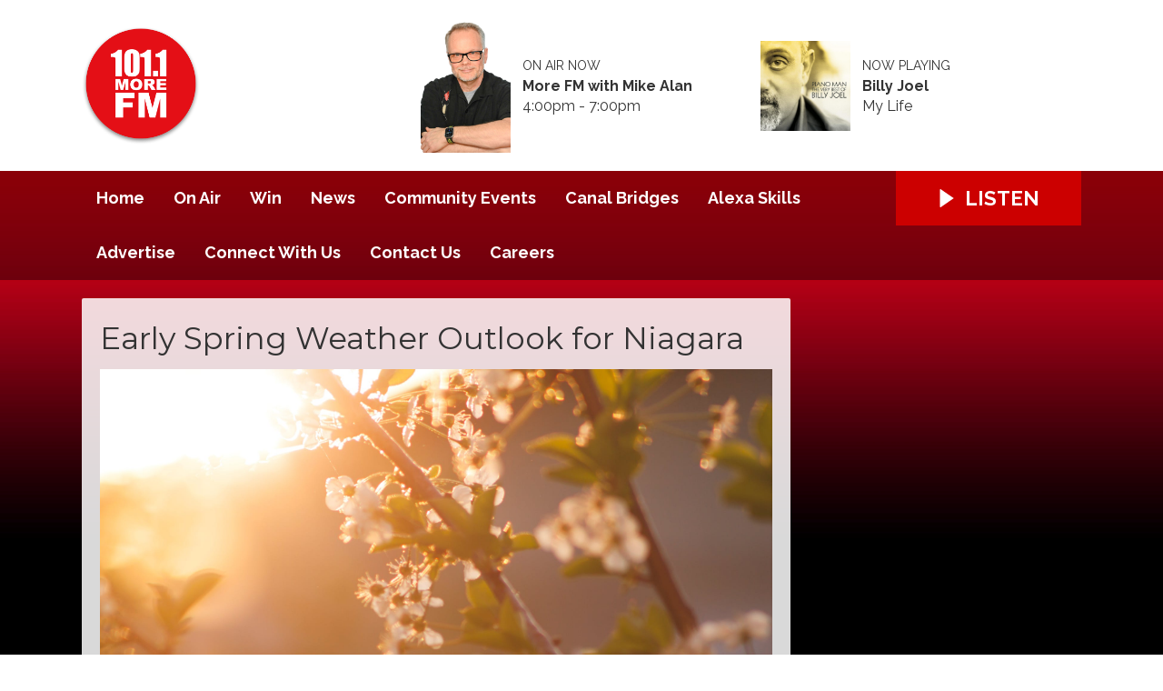

--- FILE ---
content_type: text/html; charset=UTF-8
request_url: https://www.101morefm.ca/news1/early-spring-weather-outlook-for-niagara/
body_size: 5945
content:
<!DOCTYPE HTML>
<html lang="en">
<head>
    <meta http-equiv="Content-Type" content="text/html; charset=utf-8">
<title>Early Spring Weather Outlook for Niagara - 101.1 More FM</title>
<meta name="description" content="Playing the Best of the 70s, 80s and 90s">
<meta name="keywords" content="More fm, More, radio, Niagara Radio, 101, 101,1, Fort Erie radio, radio, giant, htz, rock, music, The Juice, buffalo, Music Radio, Mike &amp; Laura, ">
<meta name="robots" content="noodp, noydir">

<!-- Facebook -->
<meta property="og:url" content="https://www.101morefm.ca/news1/early-spring-weather-outlook-for-niagara/">
<meta property="og:title" content="Early Spring Weather Outlook for Niagara">
<meta property="og:image:url" content="https://mm.aiircdn.com/471/5c8a65095285a.jpeg">
<meta property="og:image:width" content="2250">
<meta property="og:image:height" content="1500">
<meta property="og:image:type" content="image/jpeg">
<meta property="og:description" content="">
<meta property="og:site_name" content="101.1 More FM">
<meta property="og:type" content="article">
<meta property="fb:app_id" content="https://www.facebook.com/profile.php?id=61564456586515">

<!-- X.com -->
<meta name="twitter:card" content="summary">
<meta name="twitter:title" content="Early Spring Weather Outlook for Niagara">
<meta name="twitter:description" content="">
<meta name="twitter:image" content="https://mm.aiircdn.com/471/5c8a65095285a.jpeg">
<meta name="twitter:site" content="@101morefm">

<!-- iOS App ID -->
<meta name="apple-itunes-app" content="app-id=https://apple.co/370jYqR">

<!-- Icons -->
<link rel="icon" href="https://mm.aiircdn.com/471/5b06fd08404d9.png">
<link rel="apple-touch-icon" href="https://mm.aiircdn.com/471/5b06fd08404d9.png">


<!-- Common CSS -->
<link type="text/css" href="https://c.aiircdn.com/fe/css/dist/afe-f98a36ef05.min.css" rel="stylesheet" media="screen">

<!-- Common JS -->
<script src="https://code.jquery.com/jquery-1.12.2.min.js"></script>
<script src="https://c.aiircdn.com/fe/js/dist/runtime.5b7a401a6565a36fd210.js"></script>
<script src="https://c.aiircdn.com/fe/js/dist/vendor.f6700a934cd0ca45fcf8.js"></script>
<script src="https://c.aiircdn.com/fe/js/dist/afe.10a5ff067c9b70ffe138.js"></script>

<script>
gm.properties = {"site_id":"471","page_id":"1001189","page_path_no_tll":"\/news1\/early-spring-weather-outlook-for-niagara\/","service_id":"3319"};
</script>

    <meta name="viewport" content="width=device-width, minimum-scale=1.0, initial-scale=1.0">
    <link rel="stylesheet" href="https://a.aiircdn.com/d/c/1394-ljpriapwqbs3vd.css" />
    <script src="//ajax.googleapis.com/ajax/libs/webfont/1/webfont.js"></script>
    <script src="https://a.aiircdn.com/d/j/1395-wmtg7fquw4ulpe.js"></script>
<meta name="google-site-verification" content="8d_vSx5glVYoel5fHnEMhmJxJ1MNWWPefiulZqc0tEQ" />


<!-- Ads Supplier Advertising Code -->                 
                                
                                <script data-cfasync="false" type="text/javascript" id="clever-core">
                                /* <![CDATA[ */
                                    (function (document, window) {
                                        var a, c = document.createElement("script"), f = window.frameElement;

                                        c.id = "CleverCoreLoader71694";
                                        c.src = "https://scripts.cleverwebserver.com/ded0be50b642b9118d10cfdb5497b457.js";

                                        c.async = !0;
                                        c.type = "text/javascript";
                                        c.setAttribute("data-target", window.name || (f && f.getAttribute("id")));
                                        c.setAttribute("data-callback", "put-your-callback-function-here");
                                        c.setAttribute("data-callback-url-click", "put-your-click-macro-here");
                                        c.setAttribute("data-callback-url-view", "put-your-view-macro-here");

                                        try {
                                            a = parent.document.getElementsByTagName("script")[0] || document.getElementsByTagName("script")[0];
                                        } catch (e) {
                                            a = !1;
                                        }

                                        a || (a = document.getElementsByTagName("head")[0] || document.getElementsByTagName("body")[0]);
                                        a.parentNode.insertBefore(c, a);
                                    })(document, window);
                                /* ]]> */
                                </script>
                                
</head>
<body data-controller="ads">

<!-- Google tag (gtag.js) -->
<script async src="https://www.googletagmanager.com/gtag/js?id=G-9QXXZT90Y3"></script>
<script>
  window.dataLayer = window.dataLayer || [];
  function gtag(){dataLayer.push(arguments);}
  gtag('js', new Date());

  gtag('config', 'G-9QXXZT90Y3');
</script>


<div class="c-nav-overspill  js-top-nav  js-slide-move">
</div>

<div class="c-site-overlay  js-site-overlay"></div>

<div class="c-site-wrapper  js-slide-move">
    <div class="o-wrapper js-takeover-wrap"></div>
    <header class="c-page-head-wrapper">
        <div class="c-ad c-leaderboard js-spacing-on-load"><div class="gm-adpos" 
     data-ads-target="pos" 
     data-pos-id="5758" 
     id="ad-pos-5758"
 ></div></div>
        <div class="c-page-head o-wrapper js-takeover-wrap">
            <div class="dv-grid is-vertical-middle">
                <div class="dv-grid__item one-third m-one-half s-one-half">
                    <a href="/" class="c-logo">
                        <span class="c-logo__text">101.1 More FM</span>
                    </a>
                </div><!--
             --><div class="dv-grid__item two-thirds m-one-half s-one-half js-output-ondesktop">
                    <div class="js-nav-mobile c-nav-mobile"></div>
                    <div class="dv-grid js-output-wrapper">
                        <div class="dv-grid__item one-half s-one-whole">
                            <div class="c-output">
                                <div class="c-output__img"><img src="https://mmo.aiircdn.com/45/63691fa1b68a4.jpg" /></div>
                                <div class="c-output__info">
                                    <span class="c-output__head">On Air Now</span>
                                    <a href="" class="c-output__title">More FM with Mike Alan</a>
                                    <span class="c-output__text s-hide"> 4:00pm -  7:00pm</span>
                                    <span class="c-output__text hide s-show">
                                        
                                    </span>
                                </div>
                            </div>
                        </div><!--
                     --><div class="dv-grid__item one-half s-hide">
                            <div class="c-output">
                                <div class="c-output__img"><img src="https://is5-ssl.mzstatic.com/image/thumb/Music/v4/02/5b/fe/025bfeb8-c03a-396d-c4e3-efd90829f1cc/source/600x600bb.jpg" /></div>
                                <div class="c-output__info">
                                    <span class="c-output__head">Now Playing</span>
                                    <a href="/artist/billy-joel/" class="c-output__title">Billy Joel</a>
                                    <span class="c-output__text">My Life</span>
                                </div>
                            </div>
                        </div>                    </div>
                </div>
            </div>
        </div>
    </header>
    <div class="c-page-main__bg">
        <nav class="c-nav-primary-wrapper js-nav-primary-wrapper js-output-onmobile">
            <div class="o-wrapper">
                <div class="dv-grid">
                    <div class="dv-grid__item four-fifths m-two-thirds s-two-thirds c-nav-primary js-nav-primary"><h2 class="hide"><a href="/">Navigation</a></h2>

                        <button class="c-nav-toggle  js-toggle-navigation">
                            <div class="c-nav-icon">
                                <i class="c-nav-toggle__line"></i><i class="c-nav-toggle__line"></i><i class="c-nav-toggle__line"></i>
                            </div>
                            <span class="u-access">Menu</span>
                        </button>

                        <ul class="global-nav-top"><li class="nav--home "><div><a href="/">
                    Home
                </a></div></li><li class="nav--on-air "><div><a href="/on-air/">
                    On Air
                </a></div><ul><li><a href="/on-air/more-mornings-with-brett-ness/">
                                Brett Ness 530am to 9AM
                            </a></li><li><a href="/on-air/jack-peets-9-noon/">
                                Jack Peets   9am-Noon
                            </a></li><li><a href="/on-air/80s-flashback-lunch/">
                                80&#039;s Flashback Lunch
                            </a></li><li><a href="/on-air/more-rob-at-work/">
                                Rob White  Noon-4pm
                            </a></li><li><a href="/on-air/more-mike-on-the-drive-home/">
                                Mike Alan  4pm-7pm
                            </a></li><li><a href="/on-air/70s-7/">
                                70&#039;s @ 7
                            </a></li><li><a href="/on-air/more-at-night/">
                                More at Night
                            </a></li><li><a href="/on-air/schedule/">
                                Schedule
                            </a></li><li><a href="/on-air/played/">
                                Playlist Search
                            </a></li><li><a href="/on-air/news-team1/">
                                News Team
                            </a></li></ul></li><li class="nav--win "><div><a href="#">
                    Win
                </a></div><ul><li><a href="/win/whole-lotto-love/">
                                Whole Lotto Love
                            </a></li><li><a href="/win/vip-club-membership/">
                                VIP club membership
                            </a></li><li><a href="/win/hooters-scoreboard/">
                                Hooters Scoreboard
                            </a></li><li><a href="/win/contest-rules-and-regulations/">
                                Contest Rules &amp; Regulations
                            </a></li></ul></li><li class="nav--news "><div><a href="/news/">
                    News
                </a></div><ul><li><a href="/news/news-tip/">
                                News Tip
                            </a></li><li><a href="/news/news-team/">
                                News Team 
                            </a></li></ul></li><li class="nav--events "><div><a href="/events/">
                    Community Events
                </a></div><ul><li><a href="https://www.101morefm.ca/events/add/">
                                Submit Your Event
                            </a></li></ul></li><li class="nav--canal-bridge-status "><div><a href="/canal-bridge-status/">
                    Canal Bridges
                </a></div></li><li class="nav--alexa-skills "><div><a href="/alexa-skills/">
                    Alexa Skills
                </a></div></li><li class="nav--advertise2 "><div><a href="/advertise2/">
                    Advertise
                </a></div><ul><li><a href="/advertise2/">
                                Advertise with us
                            </a></li><li><a href="/advertise2/10-reasons-to-advertise-on-radio/">
                                10 Reasons to Advertise on Radio
                            </a></li><li><a href="/advertise2/advertising-terms-and-conditions1/">
                                Advertising Terms and Conditions
                            </a></li><li><a href="/advertise2/more-messages/">
                                More Messages
                            </a></li></ul></li><li class="nav--connect-with-us "><div><a href="/connect-with-us/">
                    Connect With Us
                </a></div></li><li class="nav--contact-us "><div><a href="/contact-us/">
                    Contact Us
                </a></div></li><li class="nav--careers1 "><div><a href="/careers1/">
                    Careers
                </a></div></li></ul>

                    </div><!--
         --><div class="dv-grid__item one-fifth m-one-third s-one-third js-listen-live-wrapper">
                                                    <a href="/player/"
                               target="_blank"
                               data-popup-size=""
                               class="c-listen-live js-listen-live">
                                <svg class="c-listen-live__icon" xmlns="http://www.w3.org/2000/svg" viewBox="0 0 42 42"><path d="M36 20.2L7 .2a1 1 0 00-1.5.8v40a1 1 0 001.6.8l29-20a1 1 0 000-1.6z"/></svg>
                                <span class="c-listen-live__text">Listen</span>
                            </a>
                                            </div>
                </div>
            </div>
        </nav>
        <main class="c-page-main o-wrapper">
            <div class="c-ad c-billboard js-spacing-on-load"><div class="gm-adpos" 
     data-ads-target="pos" 
     data-pos-id="5766" 
     id="ad-pos-5766"
 ></div></div>
            <div class="dv-grid">
                <div class="dv-grid__item dv-grid__item--flex-300">
                    <div class="s-page">
                        <h1 class="o-headline o-headline--onpage">Early Spring Weather Outlook for Niagara</h1>
                        <p><img alt="" src="https://mm.aiircdn.com/471/5c8a65095285a.jpeg" style="" /></p>

<p><em>March 14, 2019</em></p>

<p><em><strong>By: Marcie Culbert</strong></em></p>

<p>It&#39;s very warm out there today, but you might still want to stay indoors.</p>

<p>There&#39;s lots of rain in the forecast and Meteorologist Gerald Cheng says we could also be in for a storm later on.</p>

<p>&quot;With that warmer air comes the risk of thunderstorms especially this evening and around the midnight hours, so be careful out there. There could be some fog patches as well because it&#39;s so warm and there&#39;s still a bit of a snow pack left.&quot;</p>

<p>A cold front will cool&nbsp;things off closer to the seasonal average tomorrow, which is a daytime high of plus 5 and an overnight low of minus 3. The temperature will continue to drop even lower for Saturday and Sunday.</p>

<p>But Cheng the warm weather will make a comeback.</p>

<p>&quot;As we look ahead into the end of March it looks like the temperatures will come back up. But keep in mind in April there is always that one last storm, it could be an ice storm or it could be a snow storm.&quot;</p>
                    </div>

                    
                </div><!--
                --><div class="dv-grid__item dv-grid__item--fix-300">
                    <div class="c-ad c-mpu js-spacing-on-load"><div class="gm-adpos" 
     data-ads-target="pos" 
     data-pos-id="5759" 
     id="ad-pos-5759"
 ></div></div>
                    <div class="c-ad c-mpu js-spacing-on-load"><div class="gm-adpos" 
     data-ads-target="pos" 
     data-pos-id="5760" 
     id="ad-pos-5760"
 ></div></div>
                    
                </div>
            </div>
        </main>
        <div class="c-ad c-leaderboard c-leaderboard--secondary js-spacing-on-load"><div class="gm-adpos" 
     data-ads-target="pos" 
     data-pos-id="5765" 
     id="ad-pos-5765"
 ></div></div>
        <section class="c-bottom-ads"><div class="c-ad c-ad--rectangle js-spacing-on-load"><div class="gm-adpos" 
     data-ads-target="pos" 
     data-pos-id="5761" 
     id="ad-pos-5761"
 ></div></div><div class="c-ad c-ad--rectangle js-spacing-on-load"><div class="gm-adpos" 
     data-ads-target="pos" 
     data-pos-id="5762" 
     id="ad-pos-5762"
 ></div></div><div class="c-ad c-ad--rectangle js-spacing-on-load"><div class="gm-adpos" 
     data-ads-target="pos" 
     data-pos-id="5763" 
     id="ad-pos-5763"
 ></div></div><div class="c-ad c-ad--rectangle js-spacing-on-load"><div class="gm-adpos" 
     data-ads-target="pos" 
     data-pos-id="5764" 
     id="ad-pos-5764"
 ></div></div></section>
        <footer class="c-page-footer">
            <div class="o-wrapper">
                <ul class="c-social--footer o-list-inline">
                                            <li class="o-list-inline__item">
                            <a href="https://www.facebook.com/101morefm/" target="_blank" class="c-social__footeritem">
                                <svg role="img" viewBox="0 0 24 24" xmlns="http://www.w3.org/2000/svg" fill="#1877F2"><path d="M24 12.073c0-6.627-5.373-12-12-12s-12 5.373-12 12c0 5.99 4.388 10.954 10.125 11.854v-8.385H7.078v-3.47h3.047V9.43c0-3.007 1.792-4.669 4.533-4.669 1.312 0 2.686.235 2.686.235v2.953H15.83c-1.491 0-1.956.925-1.956 1.874v2.25h3.328l-.532 3.47h-2.796v8.385C19.612 23.027 24 18.062 24 12.073z"/></svg>
                                <span class="u-access">Facebook</span>
                            </a>
                        </li>
                                                                <li class="o-list-inline__item">
                            <a href="https://www.instagram.com/101morefm/" target="_blank" class="c-social__footeritem">
                                <svg viewBox="0 0 16 16" xmlns="http://www.w3.org/2000/svg" fill-rule="evenodd" clip-rule="evenodd" stroke-linejoin="round" stroke-miterlimit="1.414" fill="#E4405F"><path d="M8 0C5.827 0 5.555.01 4.702.048 3.85.088 3.27.222 2.76.42c-.526.204-.973.478-1.417.923-.445.444-.72.89-.923 1.417-.198.51-.333 1.09-.372 1.942C.008 5.555 0 5.827 0 8s.01 2.445.048 3.298c.04.852.174 1.433.372 1.942.204.526.478.973.923 1.417.444.445.89.72 1.417.923.51.198 1.09.333 1.942.372.853.04 1.125.048 3.298.048s2.445-.01 3.298-.048c.852-.04 1.433-.174 1.942-.372.526-.204.973-.478 1.417-.923.445-.444.72-.89.923-1.417.198-.51.333-1.09.372-1.942.04-.853.048-1.125.048-3.298s-.01-2.445-.048-3.298c-.04-.852-.174-1.433-.372-1.942-.204-.526-.478-.973-.923-1.417-.444-.445-.89-.72-1.417-.923-.51-.198-1.09-.333-1.942-.372C10.445.008 10.173 0 8 0zm0 1.44c2.136 0 2.39.01 3.233.048.78.036 1.203.166 1.485.276.374.145.64.318.92.598.28.28.453.546.598.92.11.282.24.705.276 1.485.038.844.047 1.097.047 3.233s-.01 2.39-.05 3.233c-.04.78-.17 1.203-.28 1.485-.15.374-.32.64-.6.92-.28.28-.55.453-.92.598-.28.11-.71.24-1.49.276-.85.038-1.1.047-3.24.047s-2.39-.01-3.24-.05c-.78-.04-1.21-.17-1.49-.28-.38-.15-.64-.32-.92-.6-.28-.28-.46-.55-.6-.92-.11-.28-.24-.71-.28-1.49-.03-.84-.04-1.1-.04-3.23s.01-2.39.04-3.24c.04-.78.17-1.21.28-1.49.14-.38.32-.64.6-.92.28-.28.54-.46.92-.6.28-.11.7-.24 1.48-.28.85-.03 1.1-.04 3.24-.04zm0 2.452c-2.27 0-4.108 1.84-4.108 4.108 0 2.27 1.84 4.108 4.108 4.108 2.27 0 4.108-1.84 4.108-4.108 0-2.27-1.84-4.108-4.108-4.108zm0 6.775c-1.473 0-2.667-1.194-2.667-2.667 0-1.473 1.194-2.667 2.667-2.667 1.473 0 2.667 1.194 2.667 2.667 0 1.473-1.194 2.667-2.667 2.667zm5.23-6.937c0 .53-.43.96-.96.96s-.96-.43-.96-.96.43-.96.96-.96.96.43.96.96z"/></svg>
                                <span class="u-access">Instagram</span>
                            </a>
                        </li>
                                                                <li class="o-list-inline__item">
                            <a href="https://twitter.com/101morefm" target="_blank" class="c-social__footeritem">
                                <svg role="img" viewBox="0 0 24 24" xmlns="http://www.w3.org/2000/svg"><path d="M18.901 1.153h3.68l-8.04 9.19L24 22.846h-7.406l-5.8-7.584-6.638 7.584H.474l8.6-9.83L0 1.154h7.594l5.243 6.932ZM17.61 20.644h2.039L6.486 3.24H4.298Z"/></svg>
                                <span class="u-access">X</span>
                            </a>
                        </li>
                                                                            </ul>
                <div class="c-page-footer__right">
                                            <ul class="o-list-inline c-page-footer__right__links"><li class="o-list-inline__item"><a href="/about/" >About </a></li><li class="o-list-inline__item"><a href="https://www.101morefm.ca/advertise2/" >Advertise </a></li><li class="o-list-inline__item"><a href="/careers/" >Careers </a></li><li class="o-list-inline__item"><a href="/privacy-policy-terms-of-service/" >Privacy Policy/Terms of Service </a></li><li class="o-list-inline__item"><a href="/accessibility/" >Accessibility</a></li></ul>
                                        
                                            <span class="c-copyright">&copy; Copyright 2026 101.1 More FM (CFLZ) is owned and operated by Byrnes Communications Inc.. Powered by <a href="https://aiir.com" target="_blank" title="Aiir radio website CMS">Aiir</a>.</span>
                                    </div>
            </div>
        </footer>
</div>
</div>


<script>var themeSettings = {"site_logo":"https:\/\/mm.aiircdn.com\/471\/5b88fe0b4fc9f.png","site-background":"https:\/\/mmo.aiircdn.com\/45\/5f6e0c2711c79.png","mobile-background":"https:\/\/mmo.aiircdn.com\/45\/5f6e0c2711c79.png","font_family":"Raleway","font_brand":"Montserrat"};</script><meta name="google-site-verification" content="8d_vSx5glVYoel5fHnEMhmJxJ1MNWWPefiulZqc0tEQ" />
<script type="text/javascript"> var infolinks_pid = 3362558; var infolinks_wsid = 0; </script> <script type="text/javascript" src="//resources.infolinks.com/js/infolinks_main.js"></script>
<a href="/_hp/" rel="nofollow" style="display: none" aria-hidden="true">On Air</a>
</body>



--- FILE ---
content_type: application/javascript
request_url: https://ads.aiir.net/pageads?s=471&path_no_tll=%2Fnews1%2Fearly-spring-weather-outlook-for-niagara%2F&pos%5B%5D=5758&pos%5B%5D=5766&pos%5B%5D=5759&pos%5B%5D=5760&pos%5B%5D=5765&pos%5B%5D=5761&pos%5B%5D=5762&pos%5B%5D=5763&pos%5B%5D=5764&pos%5B%5D=to&pos%5B%5D=cs&service_id=3319&callback=_jsonp_1767388566301
body_size: -46
content:
_jsonp_1767388566301({"src":"arm64"});